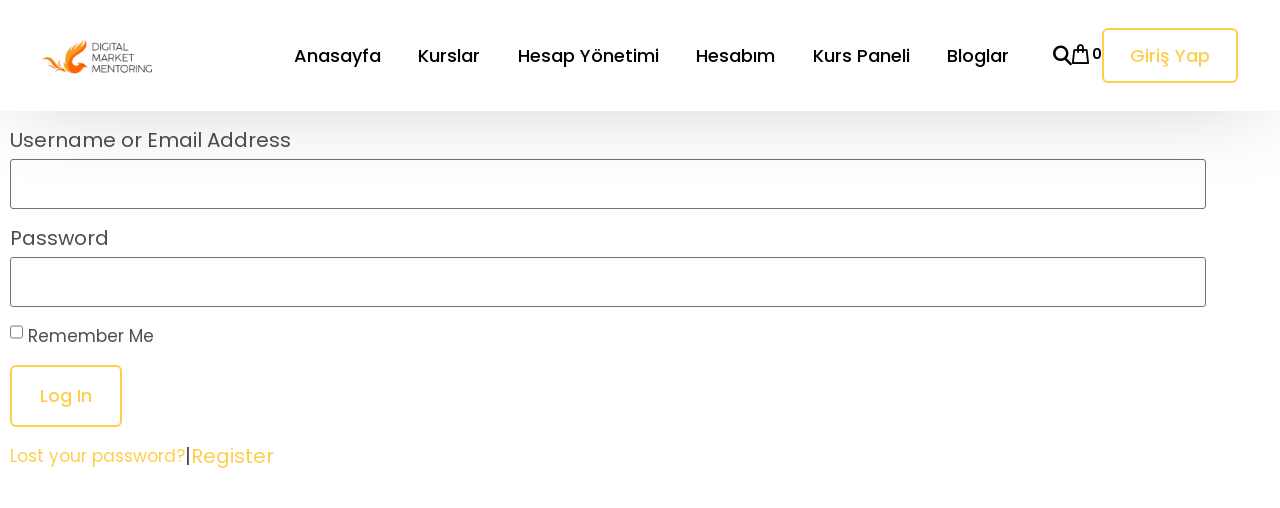

--- FILE ---
content_type: text/css
request_url: https://okyanusi.com/wp-content/plugins/elementor-pro/assets/css/widget-login.min.css?ver=3.32.3
body_size: -300
content:
/*! elementor-pro - v3.32.0 - 21-10-2025 */
.elementor-login .elementor-lost-password,.elementor-login .elementor-remember-me{font-size:.85em}

--- FILE ---
content_type: text/css
request_url: https://okyanusi.com/wp-content/uploads/elementor/css/post-9360.css?ver=1769725800
body_size: -219
content:
.elementor-9360 .elementor-element.elementor-element-e302590 .elementor-field-group{margin-bottom:10px;}.elementor-9360 .elementor-element.elementor-element-e302590 .elementor-form-fields-wrapper{margin-bottom:-10px;}body .elementor-9360 .elementor-element.elementor-element-e302590 .elementor-field-group > label{padding-bottom:0px;}.elementor-9360 .elementor-element.elementor-element-e302590 .elementor-field-group .elementor-field:not(.elementor-select-wrapper){background-color:#ffffff;}.elementor-9360 .elementor-element.elementor-element-e302590 .elementor-field-group .elementor-select-wrapper select{background-color:#ffffff;}.elementor-widget .tippy-tooltip .tippy-content{text-align:center;}

--- FILE ---
content_type: application/javascript
request_url: https://okyanusi.com/wp-content/uploads/uicore-global.js?ver=2522
body_size: 4754
content:
(()=>{var e={793:()=>{document.addEventListener("DOMContentLoaded",(function(){if(document.querySelector(".uicore-sticky")||document.querySelector(".uicore-will-be-sticky")){var e=function(){var e=window.matchMedia("(max-width: 1025px)").matches,i=window.scrollY||window.pageYOffset,t=document.querySelector(".uicore-top-bar"),n=t?t.offsetHeight:null,r=120;document.querySelector(".uicore-transparent .ui-header-row1")?r=19:document.querySelector(".ui-header-row1")&&(r=400),null==n&&(n=e?25:r),i>n?setTimeout((function(){document.querySelectorAll(".uicore-navbar").forEach((function(e){e.classList.add("uicore-scrolled")}))}),10):document.querySelectorAll(".uicore-navbar").forEach((function(e){e.classList.remove("uicore-scrolled")})),i>o&&o>0&&i>n-.85*n?document.querySelectorAll(".ui-smart-sticky").forEach((function(e){e.classList.add("ui-hide")})):document.querySelectorAll(".ui-smart-sticky").forEach((function(e){e.classList.remove("ui-hide")})),i+window.innerHeight>document.documentElement.scrollHeight-50&&document.querySelectorAll(".ui-smart-sticky").forEach((function(e){e.classList.remove("ui-hide")})),o=i},o=0;e();var i=(t=e,n=500,function(){var e=this,o=arguments;clearTimeout(r),r=setTimeout((function(){r=null,t.apply(e,o)}),n)});window.addEventListener("scroll",e),document.body.addEventListener("touchmove",i)}var t,n,r})),-1!=navigator.appVersion.indexOf("Win")&&document.body.classList.add("win"),document.addEventListener("DOMContentLoaded",(function(){document.querySelectorAll(".uicore-search-btn").forEach((function(e){e.addEventListener("click",(function(){document.body.classList.add("uicore-search-active");var e=document.querySelector(".uicore-search .search-field");e&&e.focus()}))})),document.querySelectorAll(".uicore-search .uicore-close").forEach((function(e){e.addEventListener("click",(function(){document.body.classList.remove("uicore-search-active")}))})),document.addEventListener("keydown",(function(e){27===e.keyCode&&document.body.classList.remove("uicore-search-active")})),document.querySelectorAll(".uicore-h-classic .menu-item-has-children:not(.menu-item-has-megamenu.custom-width)").forEach((function(e){e.addEventListener("mouseenter",(function(o){if(e.querySelector("ul")){var i=e.querySelector(".sub-menu");if(!i)return;i.getBoundingClientRect().left+window.scrollX+i.offsetWidth>document.body.offsetWidth&&e.classList.add("uicore-edge")}})),e.addEventListener("mouseleave",(function(o){e.classList.remove("uicore-edge")}))}));var e=document.getElementById("uicore-back-to-top");e&&(window.addEventListener("scroll",(function(){window.scrollY>300?e.classList.add("uicore-visible"):e.classList.remove("uicore-visible")})),e.addEventListener("click",(function(e){e.preventDefault(),window.scrollTo({top:0,behavior:"smooth"})})))})),document.addEventListener("DOMContentLoaded",(function(){if(document.querySelector(".uicore-progress-bar")){var e,o,i=function(){var e=document.body.scrollHeight-window.innerHeight,o=document.querySelector(".uicore-post-content article");return o&&(e=o.offsetHeight+o.getBoundingClientRect().top+window.scrollY-window.innerHeight),e},t=document.querySelector(".uicore-progress-bar"),n=i(),r=function(){return e=window.scrollY||window.pageYOffset,(o=e/n*100)>100&&(o=100),o+="%"},c=function(){t&&(t.style.width=r())};window.addEventListener("scroll",c),window.addEventListener("resize",(function(){n=i(),c()}))}})),document.addEventListener("DOMContentLoaded",(function(){var e=document.querySelectorAll(".menu-item-has-megamenu.custom-width"),o=function(e){var o=window.matchMedia("(max-width: 1025px)").matches,i=e.querySelector(".uicore-megamenu");if(i&&(i.style.left="auto"),!o&&i){i.style.left="0px";var t=i.offsetWidth,n={left:i.getBoundingClientRect().left+window.scrollX},r=window.innerWidth;if(!t||!n)return;if(n.left+t>=r){var c=n.left+t-r;i.style.left=-c-0+"px"}}};e.forEach((function(e){e.addEventListener("mouseenter",(function(i){o(e)})),e.addEventListener("mouseleave",(function(i){o(e)})),o(e),e.classList.add("with-offsets")}))}))},3895:()=>{document.addEventListener("DOMContentLoaded",(function(){var e=window.matchMedia("(max-width: "+window.uicore_frontend.mobile_br+"px)").matches;function o(e,o,i){document.querySelectorAll(e).forEach((function(e){e.addEventListener(o,i)}))}function i(e,o,i){document.querySelectorAll(e).forEach((function(e){e.removeEventListener(o,i)}))}function t(e,o,i){e.style.transition="opacity "+o+"ms",e.style.opacity=i}function n(){i(".uicore-mobile-menu-wrapper .menu-item-has-children > a","click",c),i(".uicore-mobile-menu-wrapper .uicore-menu-container .sub-menu .back > a","click",u),i(".uicore-mobile-menu-wrapper .menu-item-has-children > a:not(.ui-custom-tap)","click",r),i(".uicore-mobile-menu-wrapper li:not(.menu-item-has-children):not(.back) > a","click",E),i(".uicore-mobile-menu-wrapper .uicore-extra a","click",E),i(".uicore-mobile-menu-wrapper.uicore-ham-classic .menu-item-has-children","mouseenter",a),i(".uicore-mobile-menu-wrapper.uicore-ham-classic .menu-item-has-children","mouseleave",l),i(".uicore-mobile-menu-wrapper.uicore-ham-center .menu-item-has-children a, .uicore-mobile-menu-wrapper.uicore-ham-creative .menu-item-has-children a","click",s),i(".uicore-menu-focus .uicore-menu li","mouseenter",d),i(".uicore-menu-focus .uicore-menu li","mouseleave",f),e?document.body.classList.contains("ui-a-dsmm-slide")?(!function(){if(!window.uicoreBackLinks){for(var e=document.querySelectorAll(".menu-item-has-children"),o=0;o<e.length;o++){var i=uicore_frontend.back;i||(i=e[o].children[0].innerText);var t=e[o],n=document.createElement("a");n.href="#",n.textContent=i;var r=document.createElement("li");r.className="menu-item back",r.appendChild(n),t.children[1]&&t.children[1].insertBefore(r,t.children[1].firstChild)}window.uicoreBackLinks=!0}}(),o(".uicore-mobile-menu-wrapper .menu-item-has-children > a:not(.ui-custom-tap)","click",c),o(".uicore-mobile-menu-wrapper .uicore-menu-container .sub-menu .back > a","click",u)):o(".uicore-mobile-menu-wrapper .menu-item-has-children > a:not(.ui-custom-tap)","click",r):(o(".uicore-mobile-menu-wrapper.uicore-ham-classic .menu-item-has-children","mouseenter",a),o(".uicore-mobile-menu-wrapper.uicore-ham-classic .menu-item-has-children","mouseleave",l),o(".uicore-mobile-menu-wrapper.uicore-ham-center .menu-item-has-children > a, .uicore-mobile-menu-wrapper.uicore-ham-creative .menu-item-has-children > a","click",s),o(".uicore-mobile-menu-wrapper.uicore-ham-center .menu-item-has-children > a, .uicore-mobile-menu-wrapper.uicore-ham-creative .menu-item-has-children > a","click",m),o(".uicore-menu-focus .uicore-menu li","mouseenter",d),o(".uicore-menu-focus .uicore-menu li","mouseleave",f)),o(".uicore-mobile-menu-wrapper li:not(.menu-item-has-children):not(.back) > a","click",E),o(".uicore-mobile-menu-wrapper .uicore-extra a","click",E)}function r(e){if(e.preventDefault(),window.closeOtherSubMenus){var o=this.parentElement;Array.from(o.parentElement.children).filter((function(e){return e!==o})).forEach((function(e){e.classList.remove("ui-expanded");var o=e.querySelector(".sub-menu");o&&(o.style.display="none")}))}var i=this.parentElement.querySelector(".sub-menu");i&&("block"===i.style.display?i.style.display="none":i.style.display="block"),this.classList.toggle("ui-expanded"),Array.from(this.parentElement.children).forEach((function(e){e!==this&&e.classList.toggle("uicore-active")}),this),"function"==typeof window.uicoreBeforeMobileMenuShow&&window.uicoreBeforeMobileMenuShow(),S()}function c(e){e.preventDefault();var o="";document.querySelectorAll(".uicore-mobile-menu-wrapper .uicore-menu").forEach((function(e){e.classList.add("uicore-animating")})),Array.from(this.parentElement.children).forEach((function(e){e!==this&&e.classList.add("uicore-active")}),this),"function"==typeof window.uicoreBeforeMobileMenuShow&&window.uicoreBeforeMobileMenuShow();var i=document.querySelector(".uicore-mobile-menu-wrapper .uicore-menu-container .uicore-menu"),t=i?i.style.left:"";"0"==t||"0%"==t||""==t?o="-100%":(t=t.replace("-","").replace("%",""),o="-"+(parseInt(t)+100)+"%"),"1"===uicore_frontend.rtl&&(o=o.replace("-","+")),"function"==typeof window.uicoreBeforeMobileMenuShow&&window.uicoreBeforeMobileMenuShow(),setTimeout((function(){i&&(i.style.transition="left 150ms",i.style.left=o,setTimeout((function(){S(),i.classList.remove("uicore-animating")}),150))}),100)}function u(e){e.preventDefault();var o="";document.querySelectorAll(".uicore-mobile-menu-wrapper .uicore-menu-container .uicore-menu").forEach((function(e){e.classList.add("uicore-animating")}));var i=document.querySelector(".uicore-mobile-menu-wrapper .uicore-menu-container .uicore-menu"),t=i?i.style.left:"";"-100%"==t||"0%"==t||""==t||"+100%"==t||"100%"==t?o="0%":(t=t.replace("-","").replace("%",""),o="-"+(parseInt(t)-100)+"%"),"1"===uicore_frontend.rtl&&(o=o.replace("-","+"));var n=this;setTimeout((function(){var e=n.parentElement;e&&e.parentElement&&e.parentElement.classList.remove("uicore-active"),"function"==typeof window.uicoreBeforeMobileMenuShow&&window.uicoreBeforeMobileMenuShow()}),300),setTimeout((function(){i&&(i.style.transition="left 150ms",i.style.left=o,setTimeout((function(){document.querySelectorAll(".uicore-mobile-menu-wrapper .uicore-menu .sub-menu:not(.uicore-active) li").forEach((function(e){e.classList.remove("uicore-visible")})),S(),i.classList.remove("uicore-animating")}),150))}),100)}function a(e){"function"==typeof window.uicoreBeforeMobileMenuShow&&window.uicoreBeforeMobileMenuShow();var o=this.querySelector(".sub-menu");o&&o.classList.add("uicore-active"),S()}function l(e){var o=this.querySelectorAll(".sub-menu");o.length&&o[o.length-1].classList.remove("uicore-active"),this.querySelectorAll("li").forEach((function(e){e.classList.remove("uicore-visible")})),"function"==typeof window.uicoreBeforeMobileMenuShow&&window.uicoreBeforeMobileMenuShow()}function s(e){var o=this.parentElement,i=o.querySelector(".sub-menu");i&&(i.classList.toggle("uicore-active"),"block"===i.style.display?i.style.display="none":i.style.display="block",i.classList.contains("uicore-active")?S():o.querySelectorAll("li").forEach((function(e){e.classList.remove("uicore-visible")})))}function m(o){o.preventDefault();var i=this.getAttribute("href");/^#.+$/.test(i)&&document.body.classList.contains("uicore-overflow-hidden")&&(document.querySelectorAll(".uicore-mobile-menu-overflow").forEach((function(e){e.classList.remove("uicore-overflow-hidden")})),document.body.classList.remove("uicore-overflow-hidden"),document.body.classList.remove("uicore-mobile-nav-show"),e?document.querySelector(".uicore-animate-fade")?document.querySelectorAll(".uicore-navigation-wrapper").forEach((function(e){e.style.transition="opacity 100ms",e.style.opacity=0})):setTimeout((function(){document.querySelectorAll(".uicore-navigation-wrapper").forEach((function(e){e.style.transition="opacity 50ms",e.style.opacity=0}))}),50):document.querySelectorAll(".uicore-navigation-wrapper").forEach((function(e){e.style.transition="opacity 100ms",e.style.opacity=0})),window.location.href=i)}function d(){Array.from(this.parentNode.children).filter((function(e){return e!==this}),this).forEach((function(e){t(e,300,.4)})),Array.from(this.parentNode.parentNode.children).filter((function(e){return e!==this.parentNode}),this).forEach((function(e){t(e,300,.3)}))}function f(){Array.from(this.parentNode.children).filter((function(e){return e!==this}),this).forEach((function(e){t(e,300,1)})),Array.from(this.parentNode.parentNode.children).filter((function(e){return e!==this.parentNode}),this).forEach((function(e){t(e,300,1)}))}n(),window.onresize=n,document.querySelectorAll(".uicore-toggle").forEach((function(e){e.addEventListener("click",E)}));var h=document.querySelectorAll(".uicore-ham-reveal"),p=document.querySelector(".uicore-mobile-menu-wrapper .uicore-menu-container .uicore-menu"),w=document.querySelector(".uicore-navigation-wrapper"),y=document.querySelectorAll(".uicore-mobile-menu-overflow"),v=document.querySelectorAll(".uicore-mobile-menu-wrapper .uicore-menu-container"),b=document.querySelectorAll(".uicore-mobile-menu-wrapper li"),L=document.querySelectorAll(".uicore-ham-reveal");function E(o){if(!window.uicoreAnimation){window.uicoreAnimation=!0;var i=this.getAttribute("href");if(i){var t=i.split("#");if(t[0]&&t[0]!=window.location.pathname&&t[0]!=window.location.href.split("#")[0])return}if(p.classList.toggle("uicore-active"),document.body.classList.contains("uicore-overflow-hidden"))"function"==typeof window.uicoreBeforeMobileMenuHide&&window.uicoreBeforeMobileMenuHide(),y.forEach((function(e){e.classList.remove("uicore-overflow-hidden")})),document.body.classList.remove("uicore-overflow-hidden"),document.documentElement.classList.remove("uicore-overflow-hidden"),document.body.classList.remove("uicore-mobile-nav-show"),e?document.querySelector(".uicore-animate-fade")?requestAnimationFrame((function(){w.style.transition="opacity 100ms",w.style.opacity=0})):setTimeout((function(){requestAnimationFrame((function(){w.style.transition="opacity 50ms",w.style.opacity=0}))}),50):requestAnimationFrame((function(){w.style.transition="opacity 100ms",w.style.opacity=0})),b.forEach((function(e){e.classList.remove("uicore-visible")})),L.forEach((function(e){e.style.animationName="none"}));else{"function"==typeof window.uicoreBeforeMobileMenuShow&&window.uicoreBeforeMobileMenuShow();var n=0;h.length?(e||(h.forEach((function(e){requestAnimationFrame((function(){e.style.animationName="uiCoreAnimationsHamReveal"}))})),n=100),setTimeout((function(){requestAnimationFrame((function(){w.style.opacity=1}))}),0+n)):(n=10,setTimeout((function(){requestAnimationFrame((function(){w.style.transition="all 400ms cubic-bezier(0.52, 0, 0.32, 1.01), opacity 50ms",w.style.opacity=1}))}),n)),document.body.classList.add("uicore-overflow-hidden"),document.documentElement.classList.add("uicore-overflow-hidden"),document.body.classList.add("uicore-mobile-nav-show"),setTimeout((function(){y.forEach((function(e){e.classList.add("uicore-overflow-hidden")})),v.forEach((function(e){requestAnimationFrame((function(){e.style.left="0%"}))})),S()}),n)}this.classList.toggle("collapsed"),setTimeout((function(){window.uicoreAnimation=!1}),50)}}function S(){var e=document.querySelectorAll("ul.uicore-active > li:not(.uicore-visible)");e.length&&e.forEach((function(e,o){setTimeout((function(){e.classList.add("uicore-visible"),e.classList.contains("menu-item-has-children")&&function(e){var o=e||document.querySelectorAll(".uicore-mobile-menu-wrapper .uicore-menu-container .menu-item-has-children");(o=o instanceof NodeList?Array.from(o):Array.isArray(o)?o:[o]).forEach((function(e){var o=e.querySelector(":scope > a"),i=o?o.getAttribute("href"):null;if(e.querySelectorAll(".ui-custom-tap").forEach((function(e){e.remove()})),i&&"#"!==i){var t=document.createElement("a");t.href=i,t.textContent="",t.className="ui-custom-tap",t.style.minHeight=e.offsetHeight+"px",t.style.transform="translate3d(0,-"+e.offsetHeight+"px,0)",o&&o.nextSibling?e.insertBefore(t,o.nextSibling):o&&e.appendChild(t)}}))}(e)}),50*o)}))}}))},7952:()=>{document.addEventListener("DOMContentLoaded",(function(){document.querySelectorAll(".menu-item-object-uicore-tb").forEach((function(e){["mouseenter","mouseleave"].forEach((function(o){e.addEventListener(o,(function(){e.querySelectorAll(".elementor-element").forEach((function(e){elementorFrontend.elementsHandler.runReadyTrigger(e)}))}))}))}))}))}},o={};function i(t){var n=o[t];if(void 0!==n)return n.exports;var r=o[t]={exports:{}};return e[t](r,r.exports,i),r.exports}i.n=e=>{var o=e&&e.__esModule?()=>e.default:()=>e;return i.d(o,{a:o}),o},i.d=(e,o)=>{for(var t in o)i.o(o,t)&&!i.o(e,t)&&Object.defineProperty(e,t,{enumerable:!0,get:o[t]})},i.o=(e,o)=>Object.prototype.hasOwnProperty.call(e,o),(()=>{"use strict";i(793),i(3895),i(7952)})()})();document.addEventListener('DOMContentLoaded',()=>{const elementsToAnimate=document.querySelectorAll('[data-ui-animation]');const observer=new IntersectionObserver((entries,observer)=>{entries.forEach(entry=>{if(entry.isIntersecting){const animationName=entry.target.getAttribute('data-ui-animation');const animationSpeed=entry.target.getAttribute('data-ui-duration');if(animationSpeed==='fast'){entry.target.classList.add('animated','animated-fast')}else if(animationSpeed==='slow'){entry.target.classList.add('animated','animated-slow')}else{entry.target.classList.add('animated')}
entry.target.classList.add(...animationName.split(' '));entry.target.classList.remove('uicore-animate-hide');observer.unobserve(entry.target)}})},{rootMargin:'10px',threshold:0});elementsToAnimate.forEach(element=>{observer.observe(element)})});const observerOffset=window.innerHeight*0.1;window.addEventListener('DOMContentLoaded',()=>{document.querySelectorAll(' input[type="button"], input[type="submit"], [type="submit"], .wp-block-button__link,.uicore-mobile-menu-wrapper .uicore-cta-wrapper a,.uicore-left-menu .uicore-cta-wrapper a,.wc-block-components-button:not(.is-link), .elementor-button.elementor-button, .elementor-button:not(.bdt-offcanvas-button), .bdt-button-primary, .bdt-ep-button,button.metform-btn,button.metform-btn:not(.toggle), .bdt-callout a.bdt-callout-button, .tutor-button, .tutor-login-form-wrap input[type="submit"],.woocommerce #respond input#submit,.uicore-woo-page a.button:not(.add_to_cart_button):not(.product_type_grouped):not(.product_type_external):not(.product_type_simple):not(.wc-forward),.uicore-woo-page a.checkout-button.button.alt,.uicore-navbar a.uicore-btn, .bdt-contact-form .elementor-button,.uicore-woo-page a.button.wc-forward, .widget.woocommerce a.button, .woocommerce button.button, .woocommerce div.product form.cart .button, .woocommerce-cart-form .button, .woocommerce #respond input#submit.alt,.woocommerce a.button.alt,.woocommerce button.button.alt,.woocommerce button.button.alt.disabled,.woocommerce input.button.alt,.ui-attract').forEach(button=>{button.addEventListener('mousemove',function(e){const pos=this.getBoundingClientRect();const mx=e.clientX-pos.left-pos.width/2;const my=e.clientY-pos.top-pos.height/2;this.style.transform='translate('+mx*0.15+'px, '+my*0.3+'px)';this.style.transform+='rotate3d('+mx*-0.1+', '+my*-0.3+', 0, 12deg)';if(this.children[0]){this.children[0].style.transition='all .2s linear';this.children[0].style.transform='translate('+mx*0.07+'px, '+my*0.14+'px)'}});button.addEventListener('mouseleave',function(){this.style.transform='translate3d(0px, 0px, 0px)';this.style.transform+='rotate3d(0, 0, 0, 0deg)';if(this.children[0]){this.children[0].style.transform='translate3d(0px, 0px, 0px)'}})})},!1);document.addEventListener("DOMContentLoaded",function(){let stickyListenersAdded=!1;window.uicore_add_quantity_input_buttons=()=>{document.querySelectorAll(".cart .quantity input:not([type='hidden'])").forEach(function(input){if(!input.previousElementSibling||!input.previousElementSibling.classList.contains("plus")){const plus=document.createElement("div");plus.className="plus";plus.textContent="+";input.parentNode.insertBefore(plus,input)}
if(!input.nextElementSibling||!input.nextElementSibling.classList.contains("minus")){const minus=document.createElement("div");minus.className="minus";minus.textContent="-";input.parentNode.insertBefore(minus,input.nextSibling)}})};window.uicore_quantity_input_listeners=(minus,plus)=>{document.querySelectorAll(`${plus}`).forEach(function(plusBtn){plusBtn.addEventListener("click",function(){const input=plusBtn.parentNode.querySelector("input:not([type='hidden'])");if(!input)return;let currentVal=parseFloat(input.value);const max=parseFloat(input.getAttribute("max"));const step=parseFloat(input.getAttribute("step"))||1;if(!isNaN(currentVal)){if(!isNaN(max)&&currentVal+step>max){input.value=max}else{input.value=(currentVal+step).toFixed(0)}}
if(isNaN(currentVal)){input.value="1"}
input.dispatchEvent(new Event("change",{bubbles:!0}))})});document.querySelectorAll(`${minus}`).forEach(function(minusBtn){minusBtn.addEventListener("click",function(){const input=minusBtn.parentNode.querySelector("input:not([type='hidden'])");if(!input)return;let currentVal=parseFloat(input.value);const min=parseFloat(input.getAttribute("min"))||0;const step=parseFloat(input.getAttribute("step"))||1;if(!isNaN(currentVal)&&currentVal>min){input.value=(currentVal-step).toFixed(0);input.dispatchEvent(new Event("change",{bubbles:!0}))}
if(isNaN(currentVal)){input.value="0";input.dispatchEvent(new Event("change",{bubbles:!0}))}})})}
window.uicore_add_quantity_input_buttons();window.uicore_quantity_input_listeners(".cart .minus",".cart .plus");document.addEventListener("scroll",function(){const stickyMinus=document.querySelector(".uicore-sticky-add-to-cart .minus");const stickyPlus=document.querySelector(".uicore-sticky-add-to-cart .plus");if(stickyMinus&&stickyPlus&&!stickyListenersAdded){window.uicore_quantity_input_listeners(".uicore-sticky-add-to-cart .minus",".uicore-sticky-add-to-cart .plus");stickyListenersAdded=!0}})});document.addEventListener('DOMContentLoaded',function(){document.querySelectorAll('.uicore-cart-icon.uicore-link').forEach(function(icon){icon.addEventListener('click',function(){var parent=icon.parentNode;if(parent&&parent.tagName&&parent.tagName.toLowerCase()==='a'){return}
document.body.classList.add('uicore-cart-active')})});var cartWrapper=document.getElementById('cart-wrapper');if(cartWrapper){cartWrapper.addEventListener('click',function(){document.body.classList.remove('uicore-cart-active')})}
var cartClose=document.getElementById('uicore-cart-close');if(cartClose){cartClose.addEventListener('click',function(){document.body.classList.remove('uicore-cart-active')})}
document.body.addEventListener('added_to_cart',function(e){if(document.getElementById('uicore-site-header-cart')){document.body.classList.add('uicore-cart-active')}else{var a=document.createElement('a');a.setAttribute('href',wc_add_to_cart_params.cart_url);a.textContent=wc_add_to_cart_params.i18n_view_cart;var div=document.createElement('div');div.className='uicore-added_to_cart';div.appendChild(a);document.body.appendChild(div);setTimeout(function(){var el=div;var opacity=1;var fade=setInterval(function(){if(opacity<=0.05){clearInterval(fade);if(el.parentNode)el.parentNode.removeChild(el);}else{opacity-=0.05;el.style.opacity=opacity}},25)},7000)}})});window.addEventListener('DOMContentLoaded',()=>{document.querySelectorAll('.uicore-sidebar-toggle').forEach(function(toggleBtn){toggleBtn.addEventListener('click',function(){const sidebar=document.querySelector('.uicore-sidebar');const sidebarTop=document.querySelector('.uicore-sidebar-top');const sidebarToggleTop=document.querySelector('.uicore-sidebar-toggle span.top');const sidebarToggleBottom=document.querySelector('.uicore-sidebar-toggle span.bottom');const textHide=document.querySelector('.text-wrap .hide');const textShow=document.querySelector('.text-wrap .show');const archive=document.querySelector('.uicore-archive');if(sidebar&&sidebar.classList.contains('sidebar-hidden')){if(sidebarTop){sidebar.style.transition='max-height 0.35s ease';sidebar.style.overflow='hidden';sidebar.style.maxHeight=sidebar.scrollHeight+'px';sidebar.classList.remove('sidebar-hidden')}else{sidebar.style.transition='width 0.3s ease';sidebar.style.width='25%';sidebar.classList.remove('sidebar-hidden')}
if(sidebarToggleTop)sidebarToggleTop.style.transform='translateX(8px)';if(sidebarToggleBottom)sidebarToggleBottom.style.transform='translateX(0)';if(textHide)textHide.style.display='block';if(textShow)textShow.style.display='none';if(archive)archive.style.width='100%';return}
if(sidebarTop){sidebar.style.transition='max-height 0.35s ease';sidebar.style.overflow='hidden';sidebar.style.maxHeight='0';setTimeout(()=>{sidebar.classList.add('sidebar-hidden')},100)}else{sidebar.style.transition='width 0.3s ease';sidebar.style.width='0';sidebar.classList.add('sidebar-hidden')}
if(sidebarToggleTop)sidebarToggleTop.style.transform='translateX(0)';if(sidebarToggleBottom)sidebarToggleBottom.style.transform='translateX(8px)';if(textHide)textHide.style.display='none';if(textShow)textShow.style.display='block';if(archive)archive.style.width='100%'})})})

--- FILE ---
content_type: application/javascript
request_url: https://okyanusi.com/wp-content/plugins/peachpay-for-woocommerce/core/payments/convesiopay/assets/js/convesiopay-unified-blocks.js?ver=1.0.2
body_size: 12854
content:
/**
 * ConvesioPay Unified WooCommerce Blocks Integration
 * Handles both card and BTCPay payments based on detected type
 */

(function() {
    'use strict';

    // Use the proper WooCommerce Blocks API with error handling
    const { registerPaymentMethod } = window.wc?.wcBlocksRegistry || {};
    const { createElement, useEffect, useState } = wp?.element || {};
    const { __ } = wp?.i18n || {};
    const getSetting = (window.wc?.wcSettings?.getSetting) || function(key, defaultValue) { return defaultValue; };

    // Check if required APIs are available
    if (!registerPaymentMethod) {
        return;
    }
    // Get ConvesioPay settings
    const settings = getSetting('peachpay_convesiopay_unified_data', {});
    
    // Get active payment methods from settings
    const activeMethods = settings.active_methods || [];

    // Helper: determine if BTCPay/crypto is enabled according to the
    // unified gateway configuration. This is the client-side source of
    // truth for deciding whether any BTCPay sessions/intents should be
    // created.
    // 
    // STRICT CHECK: Only returns true if 'crypto' is explicitly in active_methods,
    // which should only happen when the BTC Pay gateway is enabled in WooCommerce.
    const isBtcpayEnabled = () => {
        // Only return true if 'crypto' is explicitly in the array
        // This ensures BTC Pay is only enabled when the gateway is actually enabled
        const isEnabled = activeMethods.includes('crypto') || activeMethods.includes('btcpay');
        
        // Additional safety: if active_methods is empty or doesn't include crypto, BTC Pay is disabled
        if (activeMethods.length === 0) {
            return false;
        }
        
        return isEnabled;
    };

    // Global state management
    let convesioPayComponent = null;
    let isComponentMounted = false;
    let btcPaySession = null;
    let isSessionCreated = false;
    let paymentConfirmedData = null;
    let currentPaymentMethod = null;
    let lastKnownCartTotal = 0;

    /**
     * Reset session state for new checkout
     */
    const resetSessionState = () => {
        convesioPayComponent = null;
        isComponentMounted = false;
        btcPaySession = null;
        isSessionCreated = false;
        paymentConfirmedData = null;
        currentPaymentMethod = null;
    };

    /**
     * Label component for ConvesioPay
     */
    const ConvesioPayLabel = () => {
        return createElement('span', { 
            className: 'wc-block-components-payment-method-label' 
        }, 
            'Credit card'
        );
    };

    /**
     * Detect payment method based on ConvesioPay events and validation data
     *
     * @param {Object} event ConvesioPay component event
     * @return {string} Detected payment method (card, btcpay, applepay, etc.)
     */
    const detectPaymentMethod = (event) => {
        // Method 1: Check explicit payment method in event
        if (event.type) {
            return event.type;
        }
        // Default fallback
        return 'unknown';
    };

    /**
     * Create PeachPay transaction for ConvesioPay (unified version)
     * Exact copy of createPeachPayTransaction from checkout.js
     */
    const createPeachPayTransactionUnified = () => {
        // Check if we have the AJAX configuration
        if (typeof window.peachpayConvesioPayAjax === 'undefined') {
            return;
        }

        // Prepare transaction data for centralized PeachPay endpoint
        const transactionData = {
            gateway_id: 'peachpay_convesiopay_card',
            checkout_location: 'checkout-blocks' // Always blocks for unified
        };

        // Debug: Check what URL we're using
        const transactionUrl = window.peachpayConvesioPayAjax.create_transaction_url || window.peachpayConvesioPayAjax.ajax_url;

        // Prepare FormData based on endpoint type
        const formData = new FormData();

        // Check if we're using the centralized endpoint or falling back to AJAX
        if (window.peachpayConvesioPayAjax.create_transaction_url &&
            !window.peachpayConvesioPayAjax.create_transaction_url.includes('admin-ajax.php')) {

            // Use centralized PeachPay endpoint
            formData.append('gateway_id', transactionData.gateway_id);
            formData.append('checkout_location', transactionData.checkout_location);

        } else {
            // Fallback to standard AJAX with action parameter
            formData.append('action', 'pp-create-transaction');
            formData.append('gateway_id', transactionData.gateway_id);
            formData.append('checkout_location', transactionData.checkout_location);
            formData.append('nonce', window.peachpayConvesioPayAjax.nonce);
        }

        // Send the request
        fetch(transactionUrl, {
            method: 'POST',
            body: formData
        })
        .then(response => response.json())
        .then(data => {
            if (data.success) {
            } else {
            }
        })
        .catch(error => {
        });
    };

    /**
     * Store payment token in form (unified blocks version)
     */
    const storePaymentTokenUnified = (token) => {
        // Store in hidden field for traditional checkout
        const tokenField = document.getElementById('convesiopay-payment-token');
        if (tokenField) {
            tokenField.value = token;
        }

        // Store globally for WooCommerce Blocks
        window.convesiopayPaymentToken = token;

    };

    /**
     * Enable submit button (unified blocks version)
     */
    const enableSubmitButtonUnified = () => {
        // For WooCommerce Blocks
        const submitButton = document.querySelector('.wc-block-components-checkout-place-order-button');
        if (submitButton) {
            submitButton.disabled = false;
        }

        // For traditional checkout (fallback)
        const checkoutForm = document.querySelector('form.checkout');
        if (checkoutForm) {
            const submitBtn = checkoutForm.querySelector('#place_order');
            if (submitBtn) {
                submitBtn.disabled = false;
            }
        }
    };

    /**
     * Disable submit button (unified blocks version)
     */
    const disableSubmitButtonUnified = () => {
        // For WooCommerce Blocks
        const submitButton = document.querySelector('.wc-block-components-checkout-place-order-button');
        if (submitButton) {
            submitButton.disabled = true;
        }

        // For traditional checkout (fallback)
        const checkoutForm = document.querySelector('form.checkout');
        if (checkoutForm) {
            const submitBtn = checkoutForm.querySelector('#place_order');
            if (submitBtn) {
                submitBtn.disabled = true;
            }
        }
    };


    /**
     * Show error message (unified blocks version)
     */
    const showErrorUnified = (message) => {

        // Skip WordPress notices system - it's causing compatibility issues
        // Show error directly in checkout validation area
        try {
            const checkoutContainer = document.querySelector('.wc-block-checkout') ||
                                      document.querySelector('.wp-block-woocommerce-checkout') ||
                                      document.querySelector('#convesiopay-unified-component-container');

            if (checkoutContainer) {
                // Remove existing error
                const existingError = checkoutContainer.querySelector('.convesiopay-unified-error');
                if (existingError) {
                    existingError.remove();
                }

                // Add new error message
                const errorDiv = document.createElement('div');
                errorDiv.className = 'convesiopay-unified-error wc-block-components-notice-banner is-error';
                errorDiv.style.cssText = 'margin: 10px 0; padding: 12px; background-color: #f8d7da; color: #721c24; border: 1px solid #f5c6cb; border-radius: 4px; font-family: inherit;';
                errorDiv.innerHTML = `<strong>Payment Error:</strong> ${message}`;

                // Insert at top of checkout container
                checkoutContainer.insertBefore(errorDiv, checkoutContainer.firstChild);

                // Auto-remove after 8 seconds
                setTimeout(() => {
                    if (errorDiv && errorDiv.parentNode) {
                        errorDiv.remove();
                    }
                }, 8000);
            }
        } catch (error) {
            // Last resort: alert (for critical errors)
            if (message.includes('token') || message.includes('payment')) {
                alert('Payment Error: ' + message);
            }
        }
    };

    /**
     * Hide error message (unified blocks version)
     */
    const hideErrorUnified = () => {
        // Skip WordPress notices system - it's causing compatibility issues
        // Just clear our custom error messages
        try {
            const customErrors = document.querySelectorAll('.convesiopay-unified-error');
            customErrors.forEach(error => {
                if (error.parentNode) {
                    error.remove();
                }
            });
        } catch (error) {
        }
    };

    /**
     * Check if any payment methods are available in the ConvesioPay component
     * @returns {boolean} True if payment methods are available
     */
    const hasPaymentMethodsAvailable = () => {
        // Check if component is mounted
        if (!convesioPayComponent || !isComponentMounted) {
            return false;
        }

        // Check if payment container exists
        const container = document.getElementById('convesiopay-unified-component-container');
        if (!container) {
            return false;
        }

        // Check if container has content (more lenient check)
        const hasContent = container.innerHTML.trim().length > 10; // Reduced threshold
        
        // Check for various payment method indicators
        const hasCardFields = container.querySelector('input[type="text"], input[type="tel"], input[type="password"]') !== null;
        const hasIframe = container.querySelector('iframe') !== null;
        const hasDivs = container.querySelector('div') !== null;
        const hasChildren = container.children.length > 0;
        
        // Check for ConvesioPay specific classes/elements
        const hasConvesioPayElement = container.querySelector('.convesiopay-component, [class*="convesiopay"], [id*="convesiopay"]') !== null;
        
        // Payment methods are available if:
        // - Container has meaningful content AND
        // - Has any of: card fields, iframe, children, or ConvesioPay elements
        const isAvailable = hasContent && (hasCardFields || hasIframe || hasChildren || hasConvesioPayElement || hasDivs);
        
        return isAvailable;
    };

    /**
     * Update submit button state based on payment method availability
     * Only controls button when ConvesioPay unified gateway is selected
     * For other payment methods (like Cash on Delivery), enables the button
     */
    const updateSubmitButtonState = () => {
        // Check if any payment method is selected
        const paymentMethodRadio = document.querySelector('input[name="payment_method"]:checked');
        
        if (!paymentMethodRadio) {
            // No payment method selected, don't interfere
            return;
        }
        
        const selectedMethod = paymentMethodRadio.value;
        
        // If ConvesioPay unified is selected, check payment method availability
        if (selectedMethod === 'peachpay_convesiopay_unified') {
            const hasMethods = hasPaymentMethodsAvailable();
            
            if (hasMethods) {
                enableSubmitButtonUnified();
            } else {
                disableSubmitButtonUnified();
            }
        } else {
            // Other payment methods selected (Cash on Delivery, etc.) - enable button
            // This matches the behavior where other payment methods work normally
            enableSubmitButtonUnified();
        }
    };

    /**
     * Handle card payment using peachpay_convesiopay_card functions (when event.type === 'card')
     * This mimics what happens when peachpay_convesiopay_card is selected
     */
    const handleCardPaymentWithPeachPayFunctions = async (event, component) => {

        // STEP 1: Call createPeachPayTransaction() (what peachpay_convesiopay_card does)
        createPeachPayTransactionUnified();

        // STEP 2: Handle component change validation (like checkout.js handleComponentChange)
        if (event.isValid) {
            // All component fields are valid and we can get the token
            try {
                const tokenResult = component.createToken();

                // Handle both Promise and direct string return
                let token;
                if (tokenResult && typeof tokenResult.then === 'function') {
                    // It's a Promise, await it
                    token = await tokenResult;
                } else {
                    // It's a direct value
                    token = tokenResult;
                }

                if (token) {
                    // Store payment token (exactly like checkout.js storePaymentToken function)
                    storePaymentTokenUnified(token);
                }

                // Get order data
                const orderData = getOrderData();

                if (!orderData.isValid) {
                    throw new Error('Invalid order data');
                }

                // Store payment data for blocks processing
                paymentConfirmedData = {
                    paymentId: 'card_' + Date.now(),
                    status: 'succeeded',
                    paymentMethod: 'card',
                    amount: orderData.amount,
                    currency: orderData.currency,
                    orderNumber: orderData.orderNumber,
                    token: token
                };

                currentPaymentMethod = 'card';

                // Component is valid, enable checkout (exactly like checkout.js enableSubmitButton)
                enableSubmitButtonUnified();
                hideErrorUnified();
                
                // Also update button state to ensure it's enabled
                updateSubmitButtonState();


            } catch (error) {
                showErrorUnified('Failed to create payment token');
                disableSubmitButtonUnified();
            }
        } else {
            // Handle errors, one or more component fields are not valid (like checkout.js)
            showErrorUnified('Please complete all required payment fields');
            disableSubmitButtonUnified();
        }
    };

    /**
     * Handle card payment using component.createToken() and ConvesioPay API
     */
    const handleCardPayment = async (component, event) => {
        try {
            
            // Create payment token using component (following checkout.js pattern)
            const tokenResult = component.createToken();
            
            // Handle both Promise and direct string return
            let token;
            if (tokenResult && typeof tokenResult.then === 'function') {
                // It's a Promise, await it
                token = await tokenResult;
            } else {
                // It's a direct value
                token = tokenResult;
            }
            
            if (!token) {
                throw new Error('Failed to create payment token');
            }
            
            
            // Get order data
            const orderData = getOrderData();
            
            if (!orderData.isValid) {
                throw new Error('Invalid order data');
            }
                
                // Store payment data but DON'T auto-click - let user click Place Order
                paymentConfirmedData = {
                    paymentId: 'card_' + Date.now(),
                    status: 'succeeded',
                    paymentMethod: 'card',
                    amount: orderData.amount,
                    currency: orderData.currency,
                    orderNumber: orderData.orderNumber,
                    token: token
                };
            
            currentPaymentMethod = 'card';
            
            // Show success message instead of auto-clicking
            
        } catch (error) {
        }
    };

    /**
     * Handle BTCPay payment (following BTCPay blocks pattern)
     */
    const handleBTCPayPayment = (event) => {
        
        // For BTCPay, only proceed if status is 'Processing' (not 'Pending')
        if (event.paymentData && event.paymentData.status === 'Processing') {
            
            // Store payment data and trigger auto-click
            paymentConfirmedData = {
                paymentId: event.paymentData.paymentId,
                invoiceId: event.paymentData.paymentId,
                status: event.paymentData.status,
                amount: event.paymentData.amount,
                currency: event.paymentData.currency,
                orderNumber: event.paymentData.orderNumber,
                paymentMethod: 'btcpay'
            };
            
            currentPaymentMethod = 'btcpay';
            
            setTimeout(() => {
                autoClickPlaceOrderButton();
            }, 500);
        } else if (event.paymentData) {
        }
    };

    /**
     * Handle Apple Pay payment success with auto-submit (NEW TOKEN-BASED FLOW)
     * After user authorizes payment on device, we receive a token (NOT a paymentId)
     * Backend will create the payment using secret key AFTER WC order is created
     */
    const handleApplePayPaymentSuccess = async (component, event) => {
        try {
            // Get order data
            const orderData = getOrderData();

            if (!orderData.isValid) {
                showErrorUnified('Invalid order data');
                return;
            }

            // NEW FLOW: Extract token from event (SDK provides this after device authorization)
            // Payment does NOT exist yet - it will be created by backend with secret key
            const paymentToken = event.token
                ?? event.paymentData?.token
                ?? event.data?.token
                ?? null;

            if (!paymentToken) {
                showErrorUnified('Apple Pay authorization successful but token is missing. Please try again.');
                return;
            }

            // Store ApplePay payment data globally for use in checkout submission
            // NOTE: No paymentId yet - that will be created by backend
            paymentConfirmedData = {
                paymentId: null, // Will be created by backend
                status: 'authorized', // Device authorized, payment will be created by backend
                paymentMethod: 'applepay',
                amount: event.paymentData?.amount || orderData.amount,
                currency: event.paymentData?.currency || orderData.currency,
                orderNumber: orderData.orderNumber,
                token: paymentToken
            };

            currentPaymentMethod = 'applepay';

            // Store token globally for backend processing
            if (typeof storePaymentTokenUnified === 'function') {
                storePaymentTokenUnified(paymentToken);
            }
            window.convesiopayPaymentToken = paymentToken;
            window.convesiopayApplePayPaymentData = paymentConfirmedData;

            // Enable the Place Order button and auto-click it
            setTimeout(() => {
                let placeOrderButton = document.querySelector('.wc-block-components-checkout-place-order-button') ||
                                      document.querySelector('.wp-element-button.wc-block-components-checkout-place-order-button') ||
                                      document.querySelector('button[type="submit"]');

                if (placeOrderButton) {
                    placeOrderButton.disabled = false;
                    placeOrderButton.removeAttribute('aria-disabled');
                    placeOrderButton.style.opacity = '1';
                    placeOrderButton.style.cursor = 'pointer';
                    placeOrderButton.style.pointerEvents = 'auto';

                    // Force a reflow to ensure styles are applied
                    placeOrderButton.offsetHeight;

                    // Auto-click the button to complete the order
                    placeOrderButton.click();
                }
            }, 500);

        } catch (error) {
            showErrorUnified('Apple Pay failed: ' + error.message);
        }
    };

    /**
     * Handle Apple Pay payment (LEGACY - requires manual click)
     */
    const handleApplePayPayment = async (component, event) => {
        try {

            // Store payment data and trigger auto-click
            paymentConfirmedData = {
                paymentId: event.paymentData.paymentId,
                status: event.paymentData.status,
                paymentMethod: 'applepay',
                amount: event.paymentData.amount,
                currency: event.paymentData.currency,
                orderNumber: event.paymentData.orderNumber
            };

            currentPaymentMethod = 'applepay';

            setTimeout(() => {
                autoClickPlaceOrderButton();
            }, 500);

        } catch (error) {
        }
    };

    /**
     * Listen for postMessage events from BTCPay iframe
     */
    const setupBTCPayMessageListener = () => {
        // If BTCPay is disabled, do not attach any listeners.
        if (!isBtcpayEnabled()) {
            return;
        }

        window.addEventListener('message', (event) => {
            // Verify the origin is from BTCPay
            if (!event.origin.includes('btcpay') && !event.origin.includes('convesiopay')) {
                return;
            }
            
            try {
                let messageData;
                
                // Handle both string and object message data
                if (typeof event.data === 'string') {
                    try {
                        messageData = JSON.parse(event.data);
                    } catch (e) {
                        messageData = { type: event.data };
                    }
            } else {
                    messageData = event.data;
                }
                
                // Check for payment status messages - 'Processing' means payment received
                if (messageData.status === 'Processing') {
                    
                    // Extract payment details from the message
                    const extractedData = {
                        invoiceId: messageData.invoiceId,
                        status: 'Processing',
                        paymentId: messageData.invoiceId,
                        paymentMethod: 'btcpay'
                    };
                    
                    paymentConfirmedData = extractedData;
                    
                    // Trigger auto-click of place order button
                    setTimeout(() => {
                        autoClickPlaceOrderButton();
                    }, 500);
            }
            
        } catch (error) {
            }
        });
    };

    /**
     * Auto-click the place order button for WooCommerce Blocks checkout
     */
    const autoClickPlaceOrderButton = () => {

        // Use stored payment data
        if (!paymentConfirmedData) {

            // Disable the place order button
            const placeOrderButton = document.querySelector('.components-button.wc-block-components-button.wp-element-button.wc-block-components-checkout-place-order-button.contained');
            if (placeOrderButton) {
                // placeOrderButton.disabled = true;
                placeOrderButton.style.opacity = '0.5';
                placeOrderButton.style.cursor = 'not-allowed';
            }
            return;
        }


        // Reset session state after successful payment
        setTimeout(() => {
            resetSessionState();
        }, 5000);

        // Find the place order button
        let placeOrderButton = document.querySelector('.components-button.wc-block-components-button.wp-element-button.wc-block-components-checkout-place-order-button.contained');

        if (!placeOrderButton) {
            // Try alternative selectors
            placeOrderButton = document.querySelector('.wc-block-components-checkout-place-order-button') ||
                              document.querySelector('[data-block-name="woocommerce/checkout-order-summary-block"] button') ||
                              document.querySelector('button[type="submit"]');
        }

        if (placeOrderButton) {

            // IMPORTANT: Enable the button before clicking
            placeOrderButton.disabled = false;
            // placeOrderButton.removeAttribute('aria-disabled');
            placeOrderButton.style.opacity = '1';
            placeOrderButton.style.cursor = 'pointer';
            placeOrderButton.style.pointerEvents = 'auto';

            // Force reflow
            placeOrderButton.offsetHeight;

            // Click the button
            placeOrderButton.click();
        }
    };

    /**
     * Get current cart total from WooCommerce Blocks store
     * @returns {number} Current cart total in cents
     */
    const getCurrentCartTotal = () => {
        // Try to get cart total from blocks store
        if (window.wp && window.wp.data && window.wp.data.select) {
            try {
                const store = window.wp.data.select('wc/store/cart');
                const cartTotals = store.getCartTotals();

                if (cartTotals && cartTotals.total_price) {
                    return parseInt(cartTotals.total_price);
                }
            } catch (error) {
                // Fallback to DOM
            }
        }

        // Fallback: Try to get from DOM
        const totalElement = document.querySelector('.wc-block-components-totals-item__value');
        if (totalElement) {
            const totalText = totalElement.textContent.replace(/[^\d.]/g, '');
            const amount = parseFloat(totalText);
            if (!isNaN(amount)) {
                return Math.round(amount * 100); // Convert to cents
            }
        }

        return 0;
    };

    /**
     * Monitor cart total changes and update component amount for ApplePay/GooglePay
     */
    const setupCartTotalMonitoring = () => {
        // Listen for WooCommerce Blocks cart updates
        if (window.wp && window.wp.data && window.wp.data.subscribe) {
            let previousTotal = getCurrentCartTotal();

            window.wp.data.subscribe(() => {
                const currentTotal = getCurrentCartTotal();

                // Check if total has changed
                if (currentTotal !== previousTotal && currentTotal > 0) {
                    previousTotal = currentTotal;
                    lastKnownCartTotal = currentTotal;

                    // Update component amount if component exists
                    if (convesioPayComponent) {
                        updateComponentAmount(currentTotal);
                    }
                }
            });
        }

        // Also monitor checkout form changes as a fallback
        const observer = new MutationObserver(() => {
            const currentTotal = getCurrentCartTotal();

            if (currentTotal !== lastKnownCartTotal && currentTotal > 0) {
                lastKnownCartTotal = currentTotal;

                // Update component amount if component exists
                if (convesioPayComponent) {
                    updateComponentAmount(currentTotal);
                }
            }
        });

        // Observe the totals section for changes
        const totalsElement = document.querySelector('.wc-block-components-totals-wrapper');
        if (totalsElement) {
            observer.observe(totalsElement, {
                childList: true,
                subtree: true,
                characterData: true
            });
        }
    };

    /**
     * Update component amount when cart total changes
     * Recreates the ApplePay session with new amount
     */
    const updateComponentAmount = async (newAmountInCents) => {
        try {

            // Step 1: Unmount and destroy the old component
            if (convesioPayComponent) {
                try {
                    // Unmount the component if it has an unmount method
                    if (typeof convesioPayComponent.unmount === 'function') {
                        await convesioPayComponent.unmount();
                    }

                    // Destroy the component if it has a destroy method
                    if (typeof convesioPayComponent.destroy === 'function') {
                        convesioPayComponent.destroy();
                    }
                } catch (unmountError) {
                    // Error during unmount/destroy
                }

                // Clear the component reference
                convesioPayComponent = null;
                isComponentMounted = false;

                // Clear the container
                const componentContainer = document.querySelector('#convesiopay-unified-component-container');
                if (componentContainer) {
                    componentContainer.innerHTML = '';
                }
            }

            // Step 2: Clear session state
            isSessionCreated = false;
            const hadBtcPaySession = btcPaySession !== null;
            btcPaySession = null;

            // Step 3: Create and mount new component
            const componentResult = await createAndMountConvesioPayComponent();

            if (!componentResult.success) {
                return;
            }

            // Mount the component in the container
            const componentContainer = document.querySelector('#convesiopay-unified-component-container');
            if (componentContainer) {
                componentContainer.innerHTML = '';
                await convesioPayComponent.mount('#convesiopay-unified-component-container');
                
                /**
                 * Disable submit button immediately after component mount to prevent premature checkout.
                 * 
                 * Reason: When the ConvesioPay component first mounts, payment methods (card fields, 
                 * BTCPay, Apple Pay) may not be immediately rendered or available. We disable the 
                 * submit button here as a safety measure, and it will be automatically enabled by 
                 * updateSubmitButtonState() once payment methods are confirmed to be available and 
                 * rendered in the container. This prevents users from attempting checkout before 
                 * payment methods are ready, which could result in errors or incomplete payment data.
                 */
                disableSubmitButtonUnified();
            }

            // Step 4: Get fresh order data with updated amount
            const orderData = getOrderData();

            // Override with the new amount (in case getOrderData() hasn't updated yet)
            orderData.amount = newAmountInCents;

            // Step 5: Create ApplePay session with new amount (NEW FLOW - no orderNumber)
            try {
                await convesioPayComponent.createApplePaySession({
                    integration: settings.integration_name || window.peachpayConvesioPayUnified?.integration_name || 'PeachPay',
                    returnUrl: window.location.href,
                    // orderNumber: REMOVED - new flow creates payment after order exists
                    amount: orderData.amount,
                    currency: orderData.currency,
                    email: orderData.email,
                    name: orderData.name
                });
            } catch (applePayError) {
                // ApplePay session creation failed (might not be available)
            }

            // Step 6: Create BTCPay session and intent if it was previously active (only if BTC Pay is enabled)
            // GUARD: Only create BTC Pay session and intent if BTC Pay is enabled
            if (hadBtcPaySession && isBtcpayEnabled()) {
                try {
                    // Create new BTCPay session with updated amount
                    const sessionResult = await createBTCPaySession();

                    // Only proceed if session creation was successful
                    // If disabled or failed, continue without BTC Pay session
                    if (sessionResult.success && sessionResult.session && !sessionResult.disabled) {
                        // Update the global session variable
                        btcPaySession = sessionResult.session;

                        // Prepare BTCPay intent data
                        const btcPayIntentData = {
                            session: btcPaySession
                        };

                        // Create the BTCPay intent with the new session
                        await convesioPayComponent.createBTCPayIntent(btcPayIntentData);

                        // Re-setup the message listener
                        setupBTCPayMessageListener();
                    } else if (sessionResult.disabled) {
                        // BTC Pay is disabled - continue without BTC Pay session
                        // Component will work with Card and Apple Pay only
                    } else {
                        // Session creation failed but BTC Pay should be enabled
                        // Log error but continue - component will work without BTC Pay
                        console.warn('[ConvesioPay Blocks] BTCPay session creation failed during amount update:', sessionResult.message);
                    }
                } catch (btcPayError) {
                    // Silently fail if BTC Pay intent creation fails when BTC Pay is disabled
                    // Only log error if BTC Pay should be enabled
                    if (isBtcpayEnabled()) {
                        console.warn('[ConvesioPay Blocks] BTCPay session/intent recreation failed:', btcPayError);
                    }
                }
            } else if (hadBtcPaySession && !isBtcpayEnabled()) {
                // BTC Pay was previously active but is now disabled - skip session/intent creation
            }

        } catch (error) {
            // Error updating component amount
        }
    };

    /**
     * Get order data for ConvesioPay including required address fields
     */
    const getOrderData = () => {
        const orderData = {
            isValid: false,
            orderNumber: getOrderNumber(),
            amount: 0,
            currency: 'USD',
            email: '',
            name: 'Customer',
            // Required address fields for ConvesioPay API
            billingAddress: {
                street: '123 Default Street', // Must be at least 1 character
                city: 'Default City',
                state: 'CA',
                postalCode: '90210',
                country: 'US'
            },
            shippingAddress: {
                street: '123 Default Street', // Must be at least 1 character
                city: 'Default City',
                state: 'CA',
                postalCode: '90210',
                country: 'US'
            }
        };

        // Try to get cart total from blocks store
        if (window.wp && window.wp.data && window.wp.data.select) {
            try {
                const store = window.wp.data.select('wc/store/cart');
                const cartTotals = store.getCartTotals();

                if (cartTotals && cartTotals.total_price) {
                    orderData.amount = parseInt(cartTotals.total_price);
                }

                if (cartTotals && cartTotals.currency_code) {
                    orderData.currency = cartTotals.currency_code;
                }

                // Try to get billing address from checkout store
                try {
                    const checkoutStore = window.wp.data.select('wc/store/checkout');
                    if (checkoutStore) {
                        const billingData = checkoutStore.getBillingData();
                        const shippingData = checkoutStore.getShippingData();

                        if (billingData) {
                            orderData.email = billingData.email || orderData.email;
                            orderData.name = (billingData.first_name + ' ' + billingData.last_name).trim() || orderData.name;

                            if (billingData.address_1 && billingData.address_1.trim()) {
                                orderData.billingAddress = {
                                    street: billingData.address_1.trim() + (billingData.address_2 ? ' ' + billingData.address_2.trim() : ''),
                                    city: billingData.city || 'Default City',
                                    state: billingData.state || 'CA',
                                    postalCode: billingData.postcode || '90210',
                                    country: billingData.country || 'US'
                                };
                            }
                        }

                        if (shippingData && shippingData.address_1 && shippingData.address_1.trim()) {
                            orderData.shippingAddress = {
                                street: shippingData.address_1.trim() + (shippingData.address_2 ? ' ' + shippingData.address_2.trim() : ''),
                                city: shippingData.city || 'Default City',
                                state: shippingData.state || 'CA',
                                postalCode: shippingData.postcode || '90210',
                                country: shippingData.country || 'US'
                            };
                        } else {
                            // Use billing address as shipping if shipping is empty
                            orderData.shippingAddress = { ...orderData.billingAddress };
                        }
                    }
                } catch (checkoutError) {
                }
            } catch (error) {
            }
        }

        // Try to get amount from DOM if store failed
        if (orderData.amount === 0) {
            const totalElement = document.querySelector('.wc-block-components-totals-item__value');
            if (totalElement) {
                const totalText = totalElement.textContent.replace(/[^\d.]/g, '');
                const amount = parseFloat(totalText);
                if (!isNaN(amount)) {
                    orderData.amount = Math.round(amount * 100); // Convert to cents
                }
            }
        }

        // Try to get customer data from checkout form fields if store failed
        if (orderData.email === '') {
            const emailField = document.querySelector('input[type="email"]');
            if (emailField && emailField.value) {
                orderData.email = emailField.value;
            } else {
                orderData.email = 'customer@example.com';
            }
        }

        // Ensure we have valid data and valid street addresses (ConvesioPay requirement)
        orderData.isValid = orderData.amount > 0;

        // Final validation - ensure street addresses are never empty
        if (!orderData.billingAddress.street || orderData.billingAddress.street.trim().length === 0) {
            orderData.billingAddress.street = '123 Default Street';
        }
        if (!orderData.shippingAddress.street || orderData.shippingAddress.street.trim().length === 0) {
            orderData.shippingAddress.street = '123 Default Street';
        }


        return orderData;
    };

    /**
     * Get order number
     */
    const getOrderNumber = () => {
        // Try to get order number from blocks checkout store
        if (window.wp && window.wp.data && window.wp.data.select) {
            try {
                const checkoutStore = window.wp.data.select('wc/store/checkout');

                if (checkoutStore) {
                    const orderId = checkoutStore.getOrderId();

                    if (orderId) {
                        return orderId.toString();
                    }
                }
            } catch (e) {
                // Error accessing checkout store
            }
        }

        // Fallback: Try to get from URL parameters
        const urlParams = new URLSearchParams(window.location.search);
        const orderId = urlParams.get('order');

        if (orderId) {
            return orderId;
        }

        // Generate session-based identifier
        const timestamp = Date.now();
        const random = Math.floor(Math.random() * 10000);
        return `SESSION-${timestamp}-${random}`;
    };

    /**
     * Create BTCPay session via AJAX call
     * 
     * STRICT GUARD: Returns early with success:false (not an error) when disabled
     * to prevent any error messages from being shown.
     */
    const createBTCPaySession = async () => {
        // STRICT CHECK: Do not create BTCPay sessions when the method is disabled in
        // PeachPay/WooCommerce settings. This prevents unnecessary
        // ConvesioPay API calls and avoids leaking BTCPay behaviour
        // into sites that have explicitly disabled crypto.
        if (!isBtcpayEnabled()) {
            // Return success:false with a message indicating it's disabled
            // This is NOT an error - it's expected behavior when disabled
            return { success: false, message: 'BTCPay payment method is disabled', disabled: true };
        }

        // If session already created and exists, return it
        if (isSessionCreated && btcPaySession) {
            return { success: true, session: btcPaySession };
        }
        
        try {
            const orderData = getOrderData();
            if (!orderData.isValid) {
                throw new Error('Unable to get order details');
            }
            
            const requestData = {
                action: 'peachpay_convesiopay_create_btcpay_session',
                nonce: settings.nonce || '',
                integration: settings.integration_name,
                returnUrl: window.location.href,
                orderNumber: orderData.orderNumber,
                amount: orderData.amount,
                currency: orderData.currency,
                email: orderData.email,
                name: orderData.name,
                // Include required address fields for ConvesioPay API
                billingAddress: JSON.stringify(orderData.billingAddress),
                shippingAddress: JSON.stringify(orderData.shippingAddress)
            };

            
            const response = await fetch(settings.ajax_url || '/wp-admin/admin-ajax.php', {
                method: 'POST',
                headers: {
                    'Content-Type': 'application/x-www-form-urlencoded',
                },
                body: new URLSearchParams(requestData).toString()
            });
            
            const sessionResponse = await response.json();
            
            if (!sessionResponse.success || !sessionResponse.data?.session) {
                // Extract message from WordPress AJAX response structure
                // WordPress error responses have message in data.message or directly in message
                const errorMessage = sessionResponse.data?.message || sessionResponse.message || 'Failed to create BTCPay session';
                
                // Check if the error is because BTC Pay is disabled
                const isDisabled = errorMessage.toLowerCase().includes('disabled') || 
                                 errorMessage.toLowerCase().includes('btcpay payment method is disabled');
                
                // Return with disabled flag so error won't be shown
                return { 
                    success: false, 
                    message: errorMessage,
                    disabled: isDisabled
                };
            }
            
            // Store session
            btcPaySession = sessionResponse.data.session;
            isSessionCreated = true;
            
            return { success: true, session: btcPaySession };
            
        } catch (error) {
            // On error, check if BTC Pay is still enabled before reporting error
            // If disabled, this is expected behavior
            const isDisabled = !isBtcpayEnabled();
            return { 
                success: false, 
                message: error.message,
                disabled: isDisabled
            };
        }
    };

    /**
     * Create and mount ConvesioPay component
     */
    const createAndMountConvesioPayComponent = async () => {
        if (isComponentMounted && convesioPayComponent) {
            return { success: true, component: convesioPayComponent };
        }
        
        try {
            // Check if ConvesioPay SDK is available
            if (typeof window.ConvesioPay === 'undefined') {
                throw new Error('ConvesioPay SDK not available');
            }

            // Get ConvesioPay configuration
            const config = settings.convesiopay_config || {};
            const clientKey = config.clientKey;
            const apiKey = config.apiKey;
            const integrationName = settings.integration_name;
            
            if (!apiKey) {
                throw new Error('ConvesioPay api key not available');
            }
            
            // Create ConvesioPay instance
            const cpay = window.ConvesioPay(apiKey);
            
            // Get order data for customer email
            const orderData = getOrderData();
            // Initialize component
            const component = cpay.component({
                environment: config.api_url?.includes('qa') ? 'test' : 'live',
                clientKey: clientKey,
                customerEmail: orderData.email || 'customer@example.com',
                integration: settings.integration_name,
                theme: settings.checkout_theme || 'light'
            });
            
            // Store globally
            convesioPayComponent = component;
            isComponentMounted = true;
            
            // Set up event listeners
            component.on('change', (event) => {
                // Update submit button state when component changes
                updateSubmitButtonState();
                
                // Check if this is a card payment event based on event.type
                if (event.type === 'card') {
                    handleCardPaymentWithPeachPayFunctions(event, component);
                } else if (event.type === 'btcpay') {
                    // Handle BTCPay payments directly when event.type is btcpay
                    // GUARD: Only handle BTC Pay events if BTC Pay is enabled
                    if (isBtcpayEnabled()) {
                        handleBTCPayPayment(event);
                    } else {
                        // BTC Pay is disabled - ignore BTC Pay events
                        console.warn('[ConvesioPay Blocks] Received BTC Pay event but BTC Pay is disabled');
                    }
                } else if (event.type === 'applepay') {
                    // Handle ApplePay payments with auto-submit when successful
                    if (event.isSuccessful) {
                        // ApplePay payment intent was successfully authorized
                        handleApplePayPaymentSuccess(component, event);
                    } else if (event.errors) {
                        // Handle ApplePay errors
                        const errorMessage = event.errors[0]?.message || 'ApplePay payment failed';
                        showErrorUnified(errorMessage);
                    }
                } else {
                    // Detect payment method type and handle accordingly for other methods
                    const paymentMethod = detectPaymentMethod(event);

                    // Only process payment when user explicitly submits/confirms, not on input change
                    if (paymentMethod === 'card' && event.isValid === true && event.isSuccessful === true) {
                        handleCardPayment(component, event);
                    } else if (paymentMethod === 'btcpay' && event.isValid === true && event.isSuccessful === true) {
                        // GUARD: Only handle BTC Pay payments if BTC Pay is enabled
                        if (isBtcpayEnabled()) {
                            handleBTCPayPayment(event);
                        } else {
                            // BTC Pay is disabled - ignore BTC Pay payment events
                            console.warn('[ConvesioPay Blocks] Received BTC Pay payment but BTC Pay is disabled');
                        }
                    } else if (paymentMethod === 'applepay' && event.isValid === true && event.isSuccessful === true) {
                        handleApplePayPayment(component, event);
                    } else {
                    }
                }
            });
            
            return { success: true, component: component };
            
        } catch (error) {
            return { success: false, message: error.message };
        }
    };

    /**
     * Mount ConvesioPay component directly in the content div (following BTCPay blocks pattern)
     */
    const mountConvesioPayComponent = async () => {
        // Check if component is already mounted in the content
        const existingComponent = document.querySelector('#convesiopay-unified-component-container .convesiopay-component');
        if (existingComponent) {
            return;
        }
        
        try {
            // Create and mount the component
            const componentResult = await createAndMountConvesioPayComponent();
            
            if (componentResult.success) {
                // Find the content container
                const contentContainer = document.querySelector('.wc-convesiopay-unified-blocks-content');
                if (!contentContainer) {
                    throw new Error('Content container not found');
                }
                
                // The component container already exists in the content div
                const componentContainer = contentContainer.querySelector('#convesiopay-unified-component-container');
                if (!componentContainer) {
                    throw new Error('Component container not found in content');
                }
                
                // Clear the loading content
                componentContainer.innerHTML = '';
                
                // Mount the component in the container
                await convesioPayComponent.mount('#convesiopay-unified-component-container');
                
                // Monitor container for payment method availability and update submit button
                const containerObserver = new MutationObserver(() => {
                    // Small delay to ensure DOM is updated
                    setTimeout(() => {
                        updateSubmitButtonState();
                    }, 100);
                });
                
                containerObserver.observe(componentContainer, {
                    childList: true,
                    subtree: true,
                    attributes: true,
                    characterData: true
                });
                
                // Initial check after component mounts - use multiple checks with increasing delays
                // This ensures we catch the component even if it renders slowly
                setTimeout(() => {
                    updateSubmitButtonState();
                }, 300);
                
                setTimeout(() => {
                    updateSubmitButtonState();
                }, 800);
                
                setTimeout(() => {
                    updateSubmitButtonState();
                }, 1500);
                
                setTimeout(() => {
                    updateSubmitButtonState();
                }, 2500);
                
                // Ensure the mounted ConvesioPay component takes full width
                const mountedComponent = document.querySelector('#convesiopay-unified-component-container .convesiopay-component, #convesiopay-unified-component-container iframe, #convesiopay-unified-component-container > div');
                if (mountedComponent) {
                    mountedComponent.style.width = '100%';
                    mountedComponent.style.maxWidth = '100%';
                    mountedComponent.style.minWidth = '100%';
                }
                
                // Add CSS to ensure ConvesioPay component takes full width
                const styleId = 'convesiopay-full-width-styles';
                if (!document.getElementById(styleId)) {
                    const style = document.createElement('style');
                    style.id = styleId;
                    style.textContent = `
                        #convesiopay-unified-component-container {
                            width: 100% !important;
                        }
                        #convesiopay-unified-component-container .convesiopay-component,
                        #convesiopay-unified-component-container iframe,
                        #convesiopay-unified-component-container > div {
                            width: 100% !important;
                            max-width: 100% !important;
                            min-width: 100% !important;
                        }
                        .convesiopay-component-container {
                            width: 100% !important;
                        }
                        /* Hide radio button when ConvesioPay is the only payment method */
                        .wc-block-components-radio-control-accordion-option:only-child .wc-block-components-radio-control__option {
                            display: none !important;
                        }
                        /* Remove padding from accordion content */
                        .wc-block-components-radio-control-accordion-content {
                            padding: 0 !important;
                        }
                    `;
                    document.head.appendChild(style);
                }
                
                const orderData = getOrderData();

                // Prepare the request body for createBTCPayIntent
                const btcPayIntentData = {
                    session: btcPaySession,
                    integration: settings.integration_name,
                    returnUrl: window.location.href,
                    orderNumber: orderData.orderNumber,
                    amount: orderData.amount,
                    currency: orderData.currency,
                    email: orderData.email,
                    name: orderData.name,
                    billingAddress: orderData.billingAddress,
                    shippingAddress: orderData.shippingAddress
                };

                const applePaySession = await convesioPayComponent.createApplePaySession({
                    integration: settings.integration_name,
                    returnUrl: window.location.href,
                    // orderNumber: REMOVED - new flow creates payment after order exists
                    amount: orderData.amount,
                    currency: orderData.currency,
                    email: orderData.email,
                    name: orderData.name
                });


                // Create BTCPay intent using the mounted component (following BTCPay blocks pattern)
                // Include required address fields for ConvesioPay API. Only do this
                // when BTCPay is actually enabled for the site and we have a session.
                // GUARD: Check if BTC Pay is enabled and we have a session before attempting to create intent
                if (isBtcpayEnabled() && btcPaySession) {
                    try {
                        await convesioPayComponent.createBTCPayIntent(btcPayIntentData);
                        
                        // Set up postMessage listener for iframe communication
                        setupBTCPayMessageListener();

                        // Check again after BTCPay intent is created
                        setTimeout(() => {
                            updateSubmitButtonState();
                        }, 1000);
                    } catch (error) {
                        // Silently fail if BTC Pay intent creation fails when BTC Pay is disabled
                        // Only log error if BTC Pay should be enabled
                        if (isBtcpayEnabled()) {
                            console.error('[ConvesioPay Blocks] BTCPay intent creation failed:', error);
                        }
                    }
                } else {
                    // BTC Pay is disabled or no session - do not create intent or set up listeners
                    // Component will work with Card and Apple Pay only
                }
                
                
            } else {
                throw new Error(componentResult.message || 'Failed to create component');
            }
            
        } catch (error) {
            // Failed to create ConvesioPay payment
            // // Show error in the content area
            // const contentContainer = document.querySelector('.wc-convesiopay-unified-blocks-content');
            // if (contentContainer) {
            //     const errorDiv = document.createElement('div');
            //     errorDiv.style.cssText = `
            //         color: red;
            //         font-size: 14px;
            //         text-align: center;
            //         padding: 20px;
            //         border: 1px solid #ff0000;
            //         border-radius: 5px;
            //         background: #fff5f5;
            //         margin: 0 0 10px 0;
            //     `;
            //     errorDiv.innerHTML = `
            //         <div>❌ Error</div>
            //         <small>Failed to create ConvesioPay payment: ${error.message}</small>
            //     `;

            //     // Insert error message at the top
            //     contentContainer.insertBefore(errorDiv, contentContainer.firstChild);
            // }
        }
    };

    /**
     * Content component for ConvesioPay Unified (following BTCPay blocks pattern)
     */
    const ConvesioPayUnifiedContent = (props) => {
        const { eventRegistration, emitResponse } = props;

        // Create session and mount component when radio button is selected (following BTCPay pattern)
        useEffect(() => {
            // Disable submit button initially until payment methods are confirmed available
            disableSubmitButtonUnified();

            // If BTCPay is disabled in the unified configuration, skip the
            // BTCPay session entirely and just mount the component for
            // card/Apple Pay.
            if (!isBtcpayEnabled()) {
                // BTC Pay is disabled - mount component without BTC Pay session
                setTimeout(() => {
                    mountConvesioPayComponent();
                }, 100);
                return;
            }
            
            // Create BTCPay session immediately when radio button is selected
            // Only attempt session creation if BTC Pay is enabled
            if (isBtcpayEnabled()) {
                createBTCPaySession().then(sessionResult => {
                    if (sessionResult.success) {
                        // After session is created, mount the ConvesioPay component
                        setTimeout(() => {
                            mountConvesioPayComponent();
                        }, 100); // Small delay to ensure DOM is ready
                    } else {
                        // BTC Pay session creation failed - mount component anyway so Card and Apple Pay can work
                        // Only show a warning (not blocking error) if BTC Pay was supposed to be enabled
                        // The component will work with Card and Apple Pay even without BTC Pay session
                        if (sessionResult.disabled || sessionResult.message?.toLowerCase().includes('disabled')) {
                            // BTC Pay is intentionally disabled - this is expected, don't log as error
                        } else if (isBtcpayEnabled() && sessionResult.message && !sessionResult.disabled) {
                            // BTC Pay session failed but it should be enabled - log warning but still mount
                            console.warn('[ConvesioPay Blocks] BTC Pay session creation failed, but mounting component for Card/Apple Pay:', sessionResult.message);
                        }
                        // Always mount the component so Card and Apple Pay can work
                        // BTC Pay will simply not be available if session creation failed
                        setTimeout(() => {
                            mountConvesioPayComponent();
                        }, 100);
                    }
                }).catch(error => {
                    // BTC Pay session creation error - mount component anyway so Card and Apple Pay can work
                    // Log the error but don't block the component from mounting
                    if (isBtcpayEnabled()) {
                        console.warn('[ConvesioPay Blocks] BTC Pay session creation error, but mounting component for Card/Apple Pay:', error);
                    }
                    // Always mount the component so Card and Apple Pay can work
                    // BTC Pay will simply not be available if session creation failed
                    setTimeout(() => {
                        mountConvesioPayComponent();
                    }, 100);
                });
            } else {
                // Double-check: if somehow we got here but BTC Pay is disabled, just mount
                mountConvesioPayComponent();
            }
        }, []);

        // Handle payment setup (when Place Order is clicked) - USE EXISTING SESSION
        useEffect(() => {
            if (eventRegistration && eventRegistration.onPaymentSetup) {
                const unsubscribe = eventRegistration.onPaymentSetup(async () => {

                    // For ApplePay and Card, we don't need btcPaySession - only check for BTCPay
                    if (!btcPaySession && currentPaymentMethod === 'btcpay') {
                        return {
                            type: emitResponse.responseTypes.ERROR,
                            message: 'BTCPay session not ready. Please try again.',
                        };
                    }

                    // For ApplePay and Card, if no session exists, create a fake one
                    if (!btcPaySession && (currentPaymentMethod === 'applepay' || currentPaymentMethod === 'card')) {
                        btcPaySession = 'fake-session-' + Date.now();
                    }

                    // Prepare payment method data based on payment type
                    // Ensure all values are strings or booleans to avoid REST API validation errors
                    const paymentMethodData = {
                        peachpay_transaction_id: String('convesio-tx-' + Date.now()),
                        payment_method_type: String(currentPaymentMethod || paymentConfirmedData?.paymentMethod || 'btcpay')
                    };

                    // Include payment data based on payment method
                    if (paymentConfirmedData) {
                        // Add common payment data that PHP expects (use lowercase for WooCommerce Blocks compatibility)
                        // Convert all values to strings to avoid REST API validation errors
                        paymentMethodData.paymentid = String(paymentConfirmedData.paymentId || '');
                        paymentMethodData.paymentmethod = String(paymentConfirmedData.paymentMethod || '');
                        paymentMethodData.status = String(paymentConfirmedData.status || '');
                        paymentMethodData.amount = String(paymentConfirmedData.amount || '0');
                        paymentMethodData.currency = String(paymentConfirmedData.currency || '');
                        paymentMethodData.ordernumber = String(paymentConfirmedData.orderNumber || '');

                        // Also add in camelCase format for PHP compatibility
                        paymentMethodData.paymentId = String(paymentConfirmedData.paymentId || '');
                        paymentMethodData.paymentMethod = String(paymentConfirmedData.paymentMethod || '');

                        if (paymentConfirmedData.paymentMethod === 'card') {
                            // Card payment data
                            paymentMethodData.convesiopay_payment_token = String(paymentConfirmedData.token || window.convesiopayPaymentToken || '');
                        } else if (paymentConfirmedData.paymentMethod === 'applepay') {
                            // Apple Pay payment data
                            // Use token from paymentConfirmedData, or fallback to window.convesiopayPaymentToken
                            const applePayToken = paymentConfirmedData.token || window.convesiopayPaymentToken || '';
                            paymentMethodData.convesiopay_payment_token = String(applePayToken);
                            paymentMethodData.payment_method_type = String('applepay');
                            paymentMethodData.convesiopay_payment_id = String(paymentConfirmedData.paymentId || '');
                            paymentMethodData.paymentId = String(paymentConfirmedData.paymentId || '');
                            paymentMethodData.applepay_payment_id = String(paymentConfirmedData.paymentId || '');
                        } else if (paymentConfirmedData.paymentMethod === 'btcpay') {
                            // BTCPay payment data
                            paymentMethodData.convesiopay_payment_token = String('btc-session-' + btcPaySession);
                            paymentMethodData.btcpay_session_id = String(btcPaySession || '');
                            paymentMethodData.btcpay_payment_id = String(paymentConfirmedData.paymentId || '');
                            paymentMethodData.btcpay_invoice_id = String(paymentConfirmedData.invoiceId || '');
                            paymentMethodData.btcpay_status = String(paymentConfirmedData.status || '');
                        }
                    } else {
                        // Fallback: Check if we have ApplePay token in window
                        if (window.convesiopayApplePayPaymentData && window.convesiopayApplePayPaymentData.token) {
                            // ApplePay payment but paymentConfirmedData not set - use window data
                            paymentMethodData.convesiopay_payment_token = String(window.convesiopayApplePayPaymentData.token);
                            paymentMethodData.payment_method_type = String('applepay');
                            paymentMethodData.paymentmethod = String('applepay');
                            paymentMethodData.status = String('authorized');
                        } else if (window.convesiopayPaymentToken && currentPaymentMethod === 'applepay') {
                            // ApplePay token in window but not in paymentConfirmedData
                            paymentMethodData.convesiopay_payment_token = String(window.convesiopayPaymentToken);
                            paymentMethodData.payment_method_type = String('applepay');
                            paymentMethodData.paymentmethod = String('applepay');
                            paymentMethodData.status = String('authorized');
                        } else {
                            // Fallback for BTCPay session
                            paymentMethodData.paymentid = String('btc-session-' + btcPaySession);
                            paymentMethodData.paymentmethod = String('btcpay');
                            paymentMethodData.status = String('pending');
                            paymentMethodData.convesiopay_payment_token = String('btc-session-' + btcPaySession);
                            paymentMethodData.btcpay_session_id = String(btcPaySession || '');
                        }
                    }

                    // Return success with payment data for WooCommerce to process
                    return {
                        type: emitResponse.responseTypes.SUCCESS,
                        meta: {
                            paymentMethodData: paymentMethodData,
                        },
                    };
                });
                return unsubscribe;
            }
        }, [eventRegistration, emitResponse]);

        return createElement(
            'div',
            {
                className: 'wc-convesiopay-unified-blocks-content',
                style: {
                    width: '100%',
                    padding: '0',
                    margin: '0'
                }
            },
            createElement(
                'div',
                {
                    id: 'convesiopay-unified-component-container',
                    className: 'convesiopay-component-container',
                    style: {
                        border: '1px solid #e0e0e0',
                        borderRadius: '5px',
                        background: '#f8f8f8',
                        margin: '0',
                        minHeight: '200px',
                        display: 'flex',
                        alignItems: 'center',
                        justifyContent: 'center',
                        width: '100%'
                    }
                }
            )
        );
    };

    /**
     * ConvesioPay Unified payment method configuration
     */
    const ConvesioPayUnifiedPaymentMethod = {
        name: 'peachpay_convesiopay_unified',
        label: createElement(ConvesioPayLabel),
        content: createElement(ConvesioPayUnifiedContent),
        edit: createElement(ConvesioPayUnifiedContent),
        canMakePayment: () => {
            // Hide if no active methods
            return activeMethods.length > 0;
        },
        ariaLabel: 'ConvesioPay',
        supports: {
            features: settings.supports || ['products']
        },
        placeOrderButtonLabel: __('Complete Order', 'peachpay-for-woocommerce'),
    };

    // Reset session state when the page loads
    document.addEventListener('DOMContentLoaded', function() {
        setTimeout(() => {
            resetSessionState();
            setupCartTotalMonitoring();

            // Initialize last known cart total
            lastKnownCartTotal = getCurrentCartTotal();
        }, 1000);
    });
    
    // Listen for payment method changes to update button state when switching between methods
    // This ensures button is enabled when switching to Cash on Delivery or other payment methods
    document.addEventListener('change', function(event) {
        if (event.target && event.target.name === 'payment_method') {
            // Small delay to ensure the payment method change is processed
            setTimeout(() => {
                updateSubmitButtonState();
            }, 100);
        }
    }, true); // Use capture phase to catch changes early

    // Register the payment method
    if (typeof registerPaymentMethod === 'function') {
        registerPaymentMethod(ConvesioPayUnifiedPaymentMethod);
    } else {
    }

})(); // End IIFE